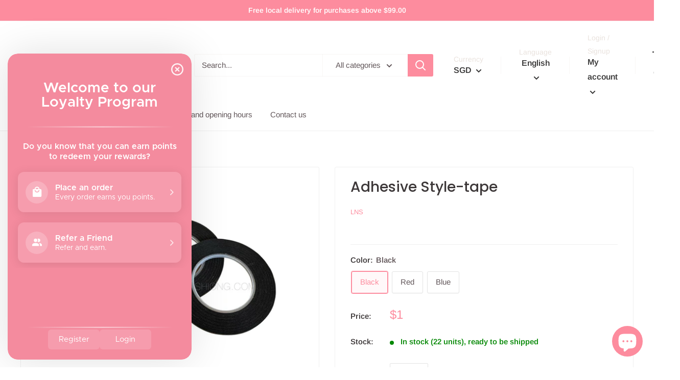

--- FILE ---
content_type: text/javascript; charset=utf-8
request_url: https://www.lyenaishiong.com/products/adhesive-style-tape.js
body_size: 512
content:
{"id":6846488510623,"title":"Adhesive Style-tape","handle":"adhesive-style-tape","description":"\u003cp\u003eDo you work with dress-forms? We have the perfect companion for you! These self adhesive style-tapes are easy to use - Just stick them where you want your line to be. No need to pin them up anymore.\u003c\/p\u003e\n\u003cp\u003eThese tapes are 2mm wide to help you mark precisely. There are 2 rolls in one packet, and each roll contains 20m. Available in Black or Red.  \u003c\/p\u003e","published_at":"2021-06-10T12:43:42+08:00","created_at":"2021-06-10T12:18:39+08:00","vendor":"LNS","type":"marking chalk and pens","tags":["draft accessory","drafting","JUN 2021"],"price":100,"price_min":100,"price_max":100,"available":true,"price_varies":false,"compare_at_price":0,"compare_at_price_min":0,"compare_at_price_max":0,"compare_at_price_varies":false,"variants":[{"id":40257502773407,"title":"Black","option1":"Black","option2":null,"option3":null,"sku":"LSAST-2MM-BK","requires_shipping":true,"taxable":true,"featured_image":null,"available":true,"name":"Adhesive Style-tape - Black","public_title":"Black","options":["Black"],"price":100,"weight":0,"compare_at_price":null,"inventory_quantity":22,"inventory_management":"shopify","inventory_policy":"deny","barcode":null,"requires_selling_plan":false,"selling_plan_allocations":[]},{"id":40257502806175,"title":"Red","option1":"Red","option2":null,"option3":null,"sku":"LSAST-2MM-RD","requires_shipping":true,"taxable":true,"featured_image":null,"available":true,"name":"Adhesive Style-tape - Red","public_title":"Red","options":["Red"],"price":100,"weight":0,"compare_at_price":null,"inventory_quantity":48,"inventory_management":"shopify","inventory_policy":"deny","barcode":null,"requires_selling_plan":false,"selling_plan_allocations":[]},{"id":44440959877341,"title":"Blue","option1":"Blue","option2":null,"option3":null,"sku":"LSAST-3MM-BL","requires_shipping":true,"taxable":true,"featured_image":null,"available":true,"name":"Adhesive Style-tape - Blue","public_title":"Blue","options":["Blue"],"price":100,"weight":0,"compare_at_price":0,"inventory_quantity":57,"inventory_management":"shopify","inventory_policy":"deny","barcode":null,"requires_selling_plan":false,"selling_plan_allocations":[]}],"images":["\/\/cdn.shopify.com\/s\/files\/1\/1120\/2092\/products\/2mm-BK_WM_29407658049695.jpg?v=1739425365","\/\/cdn.shopify.com\/s\/files\/1\/1120\/2092\/products\/2mm-RD_WM_29407658115231.jpg?v=1739425365"],"featured_image":"\/\/cdn.shopify.com\/s\/files\/1\/1120\/2092\/products\/2mm-BK_WM_29407658049695.jpg?v=1739425365","options":[{"name":"Color","position":1,"values":["Black","Red","Blue"]}],"url":"\/products\/adhesive-style-tape","media":[{"alt":"Adhesive Style-tape","id":22777828606111,"position":1,"preview_image":{"aspect_ratio":1.053,"height":1364,"width":1436,"src":"https:\/\/cdn.shopify.com\/s\/files\/1\/1120\/2092\/products\/2mm-BK_WM_29407658049695.jpg?v=1739425365"},"aspect_ratio":1.053,"height":1364,"media_type":"image","src":"https:\/\/cdn.shopify.com\/s\/files\/1\/1120\/2092\/products\/2mm-BK_WM_29407658049695.jpg?v=1739425365","width":1436},{"alt":"Adhesive Style-tape","id":22777828901023,"position":2,"preview_image":{"aspect_ratio":1.053,"height":1364,"width":1436,"src":"https:\/\/cdn.shopify.com\/s\/files\/1\/1120\/2092\/products\/2mm-RD_WM_29407658115231.jpg?v=1739425365"},"aspect_ratio":1.053,"height":1364,"media_type":"image","src":"https:\/\/cdn.shopify.com\/s\/files\/1\/1120\/2092\/products\/2mm-RD_WM_29407658115231.jpg?v=1739425365","width":1436}],"requires_selling_plan":false,"selling_plan_groups":[]}